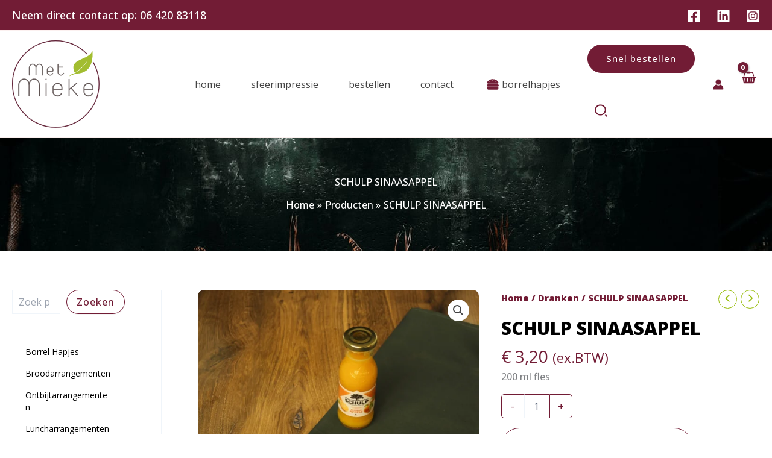

--- FILE ---
content_type: text/css
request_url: https://cateringmetmieke.nl/wp-content/uploads/elementor/css/post-901.css?ver=1768654563
body_size: -126
content:
.elementor-901 .elementor-element.elementor-element-92e9120{--display:flex;--flex-direction:row;--container-widget-width:initial;--container-widget-height:100%;--container-widget-flex-grow:1;--container-widget-align-self:stretch;--flex-wrap-mobile:wrap;--gap:0px 0px;--row-gap:0px;--column-gap:0px;--padding-top:30px;--padding-bottom:30px;--padding-left:20px;--padding-right:20px;}.elementor-901 .elementor-element.elementor-element-92e9120:not(.elementor-motion-effects-element-type-background), .elementor-901 .elementor-element.elementor-element-92e9120 > .elementor-motion-effects-container > .elementor-motion-effects-layer{background-color:var( --e-global-color-astglobalcolor0 );}.elementor-901 .elementor-element.elementor-element-a97f081{--display:flex;--flex-direction:column;--container-widget-width:100%;--container-widget-height:initial;--container-widget-flex-grow:0;--container-widget-align-self:initial;--flex-wrap-mobile:wrap;}.elementor-901 .elementor-element.elementor-element-94b557b{text-align:center;color:#FFFFFF;}.elementor-901 .elementor-element.elementor-element-ed4ba3a{--display:flex;--flex-direction:column;--container-widget-width:100%;--container-widget-height:initial;--container-widget-flex-grow:0;--container-widget-align-self:initial;--flex-wrap-mobile:wrap;--justify-content:center;}.elementor-901 .elementor-element.elementor-element-73fcae9{--grid-template-columns:repeat(1, auto);--icon-size:35px;--grid-column-gap:0px;--grid-row-gap:16px;}.elementor-901 .elementor-element.elementor-element-73fcae9 .elementor-widget-container{text-align:center;}.elementor-901 .elementor-element.elementor-element-73fcae9 .elementor-social-icon{background-color:var( --e-global-color-astglobalcolor0 );--icon-padding:0.1em;}.elementor-901 .elementor-element.elementor-element-73fcae9 .elementor-social-icon i{color:#FFFFFF;}.elementor-901 .elementor-element.elementor-element-73fcae9 .elementor-social-icon svg{fill:#FFFFFF;}.elementor-901 .elementor-element.elementor-element-73fcae9 .elementor-social-icon:hover i{color:var( --e-global-color-astglobalcolor1 );}.elementor-901 .elementor-element.elementor-element-73fcae9 .elementor-social-icon:hover svg{fill:var( --e-global-color-astglobalcolor1 );}.elementor-901 .elementor-element.elementor-element-d96ff93{--display:flex;--flex-direction:column;--container-widget-width:100%;--container-widget-height:initial;--container-widget-flex-grow:0;--container-widget-align-self:initial;--flex-wrap-mobile:wrap;--justify-content:center;}.elementor-901 .elementor-element.elementor-element-376c54c .elementor-nav-menu--main .elementor-item{color:#FFFFFF;fill:#FFFFFF;padding-top:6px;padding-bottom:6px;}.elementor-901 .elementor-element.elementor-element-ef9387b{--display:flex;--flex-direction:column;--container-widget-width:100%;--container-widget-height:initial;--container-widget-flex-grow:0;--container-widget-align-self:initial;--flex-wrap-mobile:wrap;--justify-content:center;}.elementor-901 .elementor-element.elementor-element-6a93d03 .elementor-nav-menu--main .elementor-item{color:#FFFFFF;fill:#FFFFFF;padding-top:6px;padding-bottom:6px;}.elementor-901 .elementor-element.elementor-element-de64859{--display:flex;--flex-direction:column;--container-widget-width:100%;--container-widget-height:initial;--container-widget-flex-grow:0;--container-widget-align-self:initial;--flex-wrap-mobile:wrap;}.elementor-901 .elementor-element.elementor-element-de64859:not(.elementor-motion-effects-element-type-background), .elementor-901 .elementor-element.elementor-element-de64859 > .elementor-motion-effects-container > .elementor-motion-effects-layer{background-color:#212529;}.elementor-theme-builder-content-area{height:400px;}.elementor-location-header:before, .elementor-location-footer:before{content:"";display:table;clear:both;}@media(min-width:768px){.elementor-901 .elementor-element.elementor-element-a97f081{--width:25%;}.elementor-901 .elementor-element.elementor-element-ed4ba3a{--width:25%;}.elementor-901 .elementor-element.elementor-element-d96ff93{--width:25%;}.elementor-901 .elementor-element.elementor-element-ef9387b{--width:25%;}}

--- FILE ---
content_type: text/css
request_url: https://cateringmetmieke.nl/wp-content/uploads/elementor/css/post-2135.css?ver=1768654563
body_size: -430
content:
.elementor-2135 .elementor-element.elementor-element-a6214e7{--display:flex;--border-radius:20px 20px 20px 20px;}.elementor-2135 .elementor-element.elementor-element-a7ce072{--display:flex;--justify-content:center;--align-items:center;--container-widget-width:calc( ( 1 - var( --container-widget-flex-grow ) ) * 100% );}.elementor-2135 .elementor-element.elementor-element-aa094d9{text-align:center;}.elementor-2135 .elementor-element.elementor-element-aa094d9 .elementor-heading-title{font-size:23px;font-weight:500;}#elementor-popup-modal-2135 .dialog-widget-content{animation-duration:0.9s;border-radius:30px 30px 30px 30px;box-shadow:2px 8px 23px 3px rgba(0,0,0,0.2);}#elementor-popup-modal-2135{background-color:rgba(0,0,0,.8);justify-content:center;align-items:center;pointer-events:all;}#elementor-popup-modal-2135 .dialog-message{width:636px;height:auto;}#elementor-popup-modal-2135 .dialog-close-button{display:flex;}

--- FILE ---
content_type: image/svg+xml
request_url: https://cateringmetmieke.nl/wp-content/uploads/2024/05/Catrering_Met_Mieke_logo.svg
body_size: 13992
content:
<svg xmlns="http://www.w3.org/2000/svg" xmlns:xlink="http://www.w3.org/1999/xlink" xmlns:serif="http://www.serif.com/" width="100%" height="100%" viewBox="0 0 859 859" xml:space="preserve" style="fill-rule:evenodd;clip-rule:evenodd;stroke-linejoin:round;stroke-miterlimit:2;">    <g transform="matrix(1.33274,0,0,1.095,-215.473,-516.366)">        <path d="M286.769,783.055L286.769,719.994C286.769,715.084 287.42,710.43 288.723,706.032C290.026,701.633 291.854,697.772 294.207,694.448C296.56,691.123 299.375,688.464 302.653,686.469C305.931,684.475 309.586,683.477 313.62,683.477C316.646,683.477 319.44,684.065 322.003,685.242C324.567,686.418 326.878,688.029 328.937,690.075C330.996,692.121 332.782,694.55 334.294,697.363C335.807,700.176 336.984,703.219 337.824,706.492C338.665,703.219 339.841,700.176 341.354,697.363C342.867,694.55 344.653,692.121 346.712,690.075C348.771,688.029 351.103,686.418 353.708,685.242C356.313,684.065 359.129,683.477 362.154,683.477C366.188,683.477 369.844,684.475 373.121,686.469C376.399,688.464 379.214,691.123 381.568,694.448C383.921,697.772 385.749,701.633 387.051,706.032C388.354,710.43 389.005,715.084 389.005,719.994L389.005,783.515C389.005,784.845 388.417,785.51 387.24,785.51C386.148,785.51 385.602,784.794 385.602,783.362L385.602,719.994C385.602,715.8 385.055,711.76 383.963,707.873C382.87,703.986 381.316,700.534 379.299,697.516C377.282,694.499 374.823,692.095 371.924,690.305C369.024,688.515 365.768,687.62 362.154,687.62C358.708,687.62 355.578,688.515 352.762,690.305C349.947,692.095 347.573,694.499 345.64,697.516C343.707,700.534 342.215,703.986 341.165,707.873C340.114,711.76 339.589,715.8 339.589,719.994L339.589,783.362C339.589,784.794 339.001,785.51 337.824,785.51C336.732,785.51 336.185,784.794 336.185,783.362L336.185,719.994C336.185,715.8 335.66,711.76 334.61,707.873C333.559,703.986 332.046,700.534 330.071,697.516C328.096,694.499 325.722,692.095 322.949,690.305C320.176,688.515 317.066,687.62 313.62,687.62C310.007,687.62 306.75,688.515 303.851,690.305C300.951,692.095 298.493,694.499 296.476,697.516C294.459,700.534 292.904,703.986 291.812,707.873C290.719,711.76 290.173,715.8 290.173,719.994L290.173,783.055C290.173,783.873 289.984,784.487 289.606,784.896C289.227,785.305 288.828,785.51 288.408,785.51C287.315,785.51 286.769,784.691 286.769,783.055Z" style="fill:rgb(96,86,85);fill-rule:nonzero;stroke:rgb(96,86,85);stroke-width:3.42px;"></path>        <path d="M463.508,770.32C462.583,772.57 461.407,774.641 459.978,776.534C458.549,778.426 456.953,780.088 455.188,781.52C453.423,782.952 451.553,784.078 449.578,784.896C447.603,785.714 445.607,786.123 443.59,786.123C440.06,786.123 436.825,785.433 433.883,784.052C430.942,782.671 428.421,780.804 426.32,778.452C424.219,776.099 422.58,773.312 421.403,770.09C420.227,766.868 419.638,763.415 419.638,759.733L419.638,735.184C419.638,731.502 420.311,728.049 421.655,724.827C423,721.605 424.786,718.818 427.013,716.465C429.24,714.113 431.803,712.246 434.703,710.865C437.602,709.484 440.565,708.794 443.59,708.794C446.616,708.794 449.431,709.484 452.036,710.865C454.641,712.246 456.932,714.113 458.907,716.465C460.882,718.818 462.436,721.605 463.571,724.827C464.705,728.049 465.273,731.502 465.273,735.184L465.273,747.458C465.273,748.89 464.726,749.607 463.634,749.607L423.042,749.607L423.042,759.733C423.042,762.699 423.546,765.538 424.555,768.248C425.563,770.959 426.992,773.337 428.841,775.383C430.69,777.429 432.875,779.04 435.396,780.216C437.917,781.392 440.649,781.981 443.59,781.981C447.12,781.981 450.397,780.625 453.423,777.915C456.448,775.204 458.928,771.598 460.861,767.098C461.113,766.586 461.554,766.356 462.184,766.407C462.814,766.458 463.298,766.689 463.634,767.098C463.97,767.609 464.096,768.146 464.012,768.709C463.928,769.271 463.76,769.808 463.508,770.32ZM423.042,745.464L461.869,745.464L461.869,735.184C461.869,732.218 461.365,729.379 460.356,726.668C459.348,723.958 458.003,721.58 456.322,719.534C454.641,717.488 452.709,715.877 450.523,714.701C448.338,713.524 446.027,712.936 443.59,712.936C440.985,712.936 438.464,713.524 436.026,714.701C433.589,715.877 431.404,717.488 429.471,719.534C427.538,721.58 425.983,723.958 424.807,726.668C423.63,729.379 423.042,732.218 423.042,735.184L423.042,745.464Z" style="fill:rgb(96,86,85);fill-rule:nonzero;stroke:rgb(96,86,85);stroke-width:3.42px;"></path>        <path d="M498.805,760.347L498.805,686.239C498.805,685.625 498.994,685.165 499.372,684.858C499.751,684.551 500.129,684.398 500.507,684.398C500.885,684.398 501.242,684.551 501.578,684.858C501.915,685.165 502.083,685.625 502.083,686.239L502.083,709.714L535.993,709.714C537.086,709.714 537.632,710.379 537.632,711.709C537.632,713.039 537.086,713.703 535.993,713.703L502.083,713.703L502.083,760.347C502.083,763.415 502.629,766.279 503.722,768.939C504.814,771.598 506.243,773.925 508.008,775.92C509.773,777.915 511.832,779.475 514.185,780.6C516.538,781.725 519.059,782.288 521.748,782.288C523.597,782.288 525.446,781.904 527.295,781.137C529.144,780.37 530.867,779.321 532.464,777.991C534.06,776.662 535.489,775.076 536.75,773.235C538.01,771.394 539.019,769.399 539.775,767.251C539.943,766.842 540.153,766.407 540.406,765.947C540.658,765.487 540.994,765.257 541.414,765.257C542.086,765.257 542.57,765.512 542.864,766.024C543.158,766.535 543.179,767.2 542.927,768.018C541.582,772.212 539.838,775.511 537.695,777.915C535.552,780.318 533.388,782.134 531.203,783.362C529.018,784.589 527.043,785.356 525.278,785.663C523.513,785.97 522.337,786.123 521.748,786.123C518.807,786.123 515.971,785.484 513.239,784.205C510.508,782.927 508.092,781.137 505.991,778.835C503.89,776.534 502.188,773.798 500.885,770.627C499.583,767.456 498.889,764.029 498.805,760.347Z" style="fill:rgb(96,86,85);fill-rule:nonzero;stroke:rgb(96,86,85);stroke-width:3.42px;"></path>    </g>    <g transform="matrix(2.56878,0,0,1.29208,-672.102,-505.921)">        <path d="M285.954,813.044L285.954,730.844C285.954,724.444 286.474,718.378 287.514,712.644C288.553,706.911 290.012,701.878 291.89,697.544C293.767,693.211 296.014,689.744 298.63,687.144C301.245,684.544 304.163,683.244 307.382,683.244C309.796,683.244 312.026,684.011 314.072,685.544C316.117,687.078 317.961,689.178 319.604,691.844C321.248,694.511 322.673,697.678 323.88,701.344C325.087,705.011 326.026,708.978 326.697,713.244C327.367,708.978 328.306,705.011 329.513,701.344C330.721,697.678 332.146,694.511 333.789,691.844C335.432,689.178 337.293,687.078 339.372,685.544C341.451,684.011 343.698,683.244 346.112,683.244C349.331,683.244 352.249,684.544 354.864,687.144C357.48,689.744 359.726,693.211 361.604,697.544C363.482,701.878 364.941,706.911 365.98,712.644C367.02,718.378 367.54,724.444 367.54,730.844L367.54,813.644C367.54,815.378 367.07,816.244 366.131,816.244C365.259,816.244 364.823,815.311 364.823,813.444L364.823,730.844C364.823,725.378 364.388,720.111 363.516,715.044C362.644,709.978 361.403,705.478 359.794,701.544C358.184,697.611 356.222,694.478 353.909,692.144C351.595,689.811 348.996,688.644 346.112,688.644C343.362,688.644 340.864,689.811 338.618,692.144C336.371,694.478 334.476,697.611 332.934,701.544C331.391,705.478 330.201,709.978 329.363,715.044C328.524,720.111 328.105,725.378 328.105,730.844L328.105,813.444C328.105,815.311 327.636,816.244 326.697,816.244C325.825,816.244 325.389,815.311 325.389,813.444L325.389,730.844C325.389,725.378 324.97,720.111 324.131,715.044C323.293,709.978 322.086,705.478 320.51,701.544C318.934,697.611 317.039,694.478 314.826,692.144C312.613,689.811 310.131,688.644 307.382,688.644C304.498,688.644 301.899,689.811 299.585,692.144C297.272,694.478 295.31,697.611 293.7,701.544C292.091,705.478 290.85,709.978 289.978,715.044C289.106,720.111 288.67,725.378 288.67,730.844L288.67,813.044C288.67,814.111 288.52,814.911 288.218,815.444C287.916,815.978 287.597,816.244 287.262,816.244C286.39,816.244 285.954,815.178 285.954,813.044Z" style="fill:rgb(96,86,85);fill-rule:nonzero;stroke:rgb(96,86,85);stroke-width:1.64px;"></path>        <path d="M390.577,719.844C390.577,717.978 391.013,717.044 391.884,717.044C392.823,717.044 393.293,717.978 393.293,719.844L393.293,813.644C393.293,815.378 392.823,816.244 391.884,816.244C391.013,816.244 390.577,815.378 390.577,813.644L390.577,719.844ZM390.476,690.844L390.476,684.644C390.476,682.778 390.912,681.844 391.784,681.844C392.723,681.844 393.192,682.778 393.192,684.644L393.192,691.244C393.192,692.978 392.723,693.844 391.784,693.844C390.912,693.844 390.476,692.844 390.476,690.844Z" style="fill:rgb(96,86,85);fill-rule:nonzero;stroke:rgb(96,86,85);stroke-width:1.64px;"></path>        <path d="M452.042,796.444C451.305,799.378 450.366,802.078 449.226,804.544C448.085,807.011 446.811,809.178 445.403,811.044C443.994,812.911 442.502,814.378 440.926,815.444C439.35,816.511 437.757,817.044 436.148,817.044C433.331,817.044 430.749,816.144 428.402,814.344C426.054,812.544 424.042,810.111 422.366,807.044C420.689,803.978 419.381,800.344 418.442,796.144C417.504,791.944 417.034,787.444 417.034,782.644L417.034,750.644C417.034,745.844 417.571,741.344 418.644,737.144C419.717,732.944 421.142,729.311 422.919,726.244C424.696,723.178 426.742,720.744 429.056,718.944C431.369,717.144 433.733,716.244 436.148,716.244C438.562,716.244 440.809,717.144 442.888,718.944C444.967,720.744 446.794,723.178 448.371,726.244C449.947,729.311 451.187,732.944 452.093,737.144C452.998,741.344 453.451,745.844 453.451,750.644L453.451,766.644C453.451,768.511 453.015,769.444 452.143,769.444L419.75,769.444L419.75,782.644C419.75,786.511 420.153,790.211 420.957,793.744C421.762,797.278 422.902,800.378 424.378,803.044C425.853,805.711 427.597,807.811 429.609,809.344C431.621,810.878 433.8,811.644 436.148,811.644C438.965,811.644 441.58,809.878 443.994,806.344C446.409,802.811 448.387,798.111 449.93,792.244C450.131,791.578 450.483,791.278 450.986,791.344C451.489,791.411 451.875,791.711 452.143,792.244C452.411,792.911 452.512,793.611 452.445,794.344C452.378,795.078 452.244,795.778 452.042,796.444ZM419.75,764.044L450.735,764.044L450.735,750.644C450.735,746.778 450.332,743.078 449.527,739.544C448.723,736.011 447.65,732.911 446.308,730.244C444.967,727.578 443.424,725.478 441.681,723.944C439.937,722.411 438.093,721.644 436.148,721.644C434.069,721.644 432.057,722.411 430.112,723.944C428.167,725.478 426.423,727.578 424.881,730.244C423.338,732.911 422.098,736.011 421.159,739.544C420.22,743.078 419.75,746.778 419.75,750.644L419.75,764.044Z" style="fill:rgb(96,86,85);fill-rule:nonzero;stroke:rgb(96,86,85);stroke-width:1.64px;"></path>        <path d="M478.299,813.644L478.299,687.044C478.299,685.178 478.768,684.244 479.707,684.244C480.579,684.244 481.015,685.178 481.015,687.044L481.015,759.044C485.776,752.244 490.27,745.278 494.495,738.144C498.72,731.011 503.046,723.911 507.472,716.844C507.807,716.311 508.16,716.078 508.528,716.144C508.897,716.211 509.182,716.511 509.383,717.044C509.987,718.511 509.92,719.778 509.182,720.844L489.063,753.844C493.489,764.244 497.681,774.144 501.637,783.544C505.594,792.944 509.652,802.378 513.81,811.844C514.078,812.511 514.179,813.211 514.112,813.944C514.045,814.678 513.894,815.244 513.659,815.644C513.424,816.044 513.106,816.244 512.703,816.244C512.301,816.244 511.965,815.911 511.697,815.244C510.356,812.178 508.964,808.944 507.522,805.544C506.08,802.144 504.421,798.211 502.543,793.744C500.665,789.278 498.469,784.111 495.954,778.244C493.439,772.378 490.437,765.378 486.95,757.244C484.938,760.311 482.96,763.444 481.015,766.644L481.015,813.644C481.015,815.378 480.545,816.244 479.606,816.244C478.734,816.244 478.299,815.378 478.299,813.644Z" style="fill:rgb(96,86,85);fill-rule:nonzero;stroke:rgb(96,86,85);stroke-width:1.64px;"></path>        <path d="M570.547,796.444C569.81,799.378 568.871,802.078 567.731,804.544C566.59,807.011 565.316,809.178 563.908,811.044C562.499,812.911 561.007,814.378 559.431,815.444C557.855,816.511 556.262,817.044 554.653,817.044C551.836,817.044 549.254,816.144 546.907,814.344C544.559,812.544 542.547,810.111 540.871,807.044C539.194,803.978 537.886,800.344 536.947,796.144C536.009,791.944 535.539,787.444 535.539,782.644L535.539,750.644C535.539,745.844 536.076,741.344 537.149,737.144C538.222,732.944 539.647,729.311 541.424,726.244C543.201,723.178 545.247,720.744 547.561,718.944C549.874,717.144 552.238,716.244 554.653,716.244C557.067,716.244 559.314,717.144 561.393,718.944C563.472,720.744 565.299,723.178 566.875,726.244C568.452,729.311 569.692,732.944 570.598,737.144C571.503,741.344 571.956,745.844 571.956,750.644L571.956,766.644C571.956,768.511 571.52,769.444 570.648,769.444L538.255,769.444L538.255,782.644C538.255,786.511 538.658,790.211 539.462,793.744C540.267,797.278 541.407,800.378 542.883,803.044C544.358,805.711 546.102,807.811 548.114,809.344C550.126,810.878 552.305,811.644 554.653,811.644C557.47,811.644 560.085,809.878 562.499,806.344C564.914,802.811 566.892,798.111 568.435,792.244C568.636,791.578 568.988,791.278 569.491,791.344C569.994,791.411 570.38,791.711 570.648,792.244C570.916,792.911 571.017,793.611 570.95,794.344C570.883,795.078 570.749,795.778 570.547,796.444ZM538.255,764.044L569.24,764.044L569.24,750.644C569.24,746.778 568.837,743.078 568.032,739.544C567.228,736.011 566.155,732.911 564.813,730.244C563.472,727.578 561.929,725.478 560.186,723.944C558.442,722.411 556.598,721.644 554.653,721.644C552.574,721.644 550.562,722.411 548.617,723.944C546.672,725.478 544.928,727.578 543.386,730.244C541.843,732.911 540.603,736.011 539.664,739.544C538.725,743.078 538.255,746.778 538.255,750.644L538.255,764.044Z" style="fill:rgb(96,86,85);fill-rule:nonzero;stroke:rgb(96,86,85);stroke-width:1.64px;"></path>    </g>    <g transform="matrix(0.58453,0,0,0.58453,6.45167,-283.316)">        <path d="M1339.04,656.498C1339.04,656.498 1370.65,872.544 1248.24,984.126C1143.68,1066.55 1086.19,1017.27 954.22,1086.27C958.946,1061.5 1026.9,1042.5 1045.51,1033.09C1106.83,1002.07 1208.62,918.585 1254.69,831.639C1124.89,998.247 1039.9,1024 1039.9,1024C1014.43,967.461 1011.5,920.532 1033.74,884.321C1062.62,828.616 1201.92,785.957 1260.9,749.326C1311.87,717.668 1329.19,689.202 1339.04,656.498Z" style="fill:rgb(162,189,48);"></path>    </g>    <g transform="matrix(1,0,0,1,-82.9891,-105.542)">        <path d="M820.807,236.58L815.571,241.636C736.078,159.314 626.551,112.82 512.112,112.82C279.29,112.82 90.267,301.843 90.267,534.665C90.267,767.488 279.29,956.511 512.112,956.511C744.935,956.511 933.958,767.488 933.958,534.665C933.958,460.141 914.215,386.946 876.739,322.53L883.029,318.871C921.152,384.398 941.236,458.855 941.236,534.665C941.236,771.505 748.952,963.789 512.112,963.789C275.273,963.789 82.989,771.505 82.989,534.665C82.989,297.826 275.273,105.542 512.112,105.542C628.525,105.542 739.942,152.838 820.807,236.58Z" style="fill:rgb(98,34,55);stroke:rgb(98,34,55);stroke-width:1.25px;stroke-miterlimit:1.5;"></path>    </g></svg>